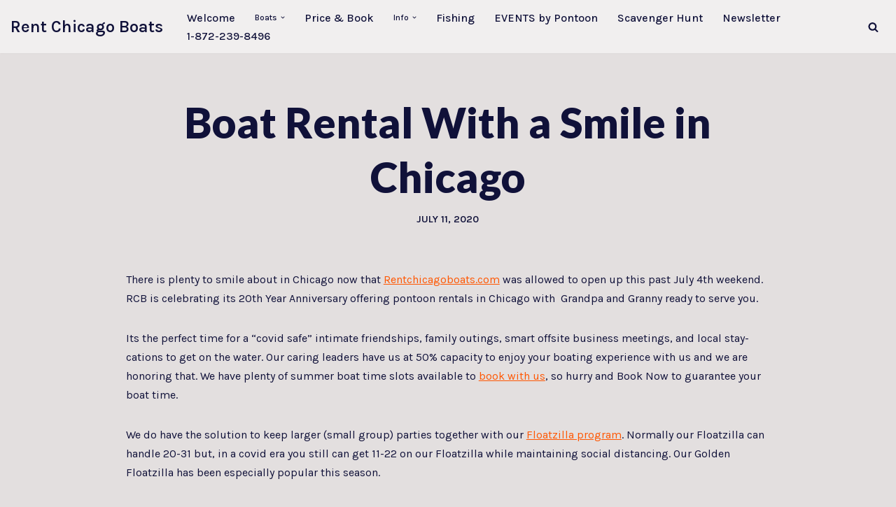

--- FILE ---
content_type: text/css
request_url: https://rentchicagoboats.com/wp-content/plugins/wp-booking-manager/assets/css/add_booking_front_popup.css?ver=6.9
body_size: 295
content:
.multiselect {
	text-align: left;
}
.multiselect-container li.active .checkbox{
	background-color:#3A83C2;
}
li .active{
	color: red;
}
li {
	margin-bottom: 0px;
}
#namediv input{
	width: 70%;
}
#namediv #multi_rooms_select input{
	width: 20%;
	margin-left:10px;
}
#namediv #multi_rooms_select label{
	padding-left:0px;
}
/**/
#frmbooking select, button, input, textarea {
	border:1px solid #E2E2E2;
	/*margin:2px;*/
}
#frmbooking label {
	margin:3px;
	width:135px;
}
span{font-size:12px;}
#frmbooking table{
	/*width: 50%;*/
	font-size:10px;
	margin:10px;
	width:450px;
}
table, th, td {
    border: none;
}
#frmbooking table tr td{
	padding:3px;
}
input.rounded {
		border: 1px solid #ccc;
	-moz-border-radius: 5px;
	-webkit-border-radius: 5px;
	border-radius: 5px;
	font-size: 20px;
	padding: 4px 7px;
	outline: 0;
	-webkit-appearance: none;
}
select.rounded {
		border: 1px solid #ccc;
	-moz-border-radius: 5px;
	-webkit-border-radius: 5px;
	border-radius: 5px;
	font-size: 20px;
	padding: 4px 7px;
	outline: 0;
	-webkit-appearance: none;
}
input.rounded:focus {
	border-color: #4CB7FF;
}
.ui-dialog {
	z-index:3000!important;
}
/*-------theme css override------*/
select, input[type='text']{
	height: 30px;
	font-size:12px;
	width:95%;
}